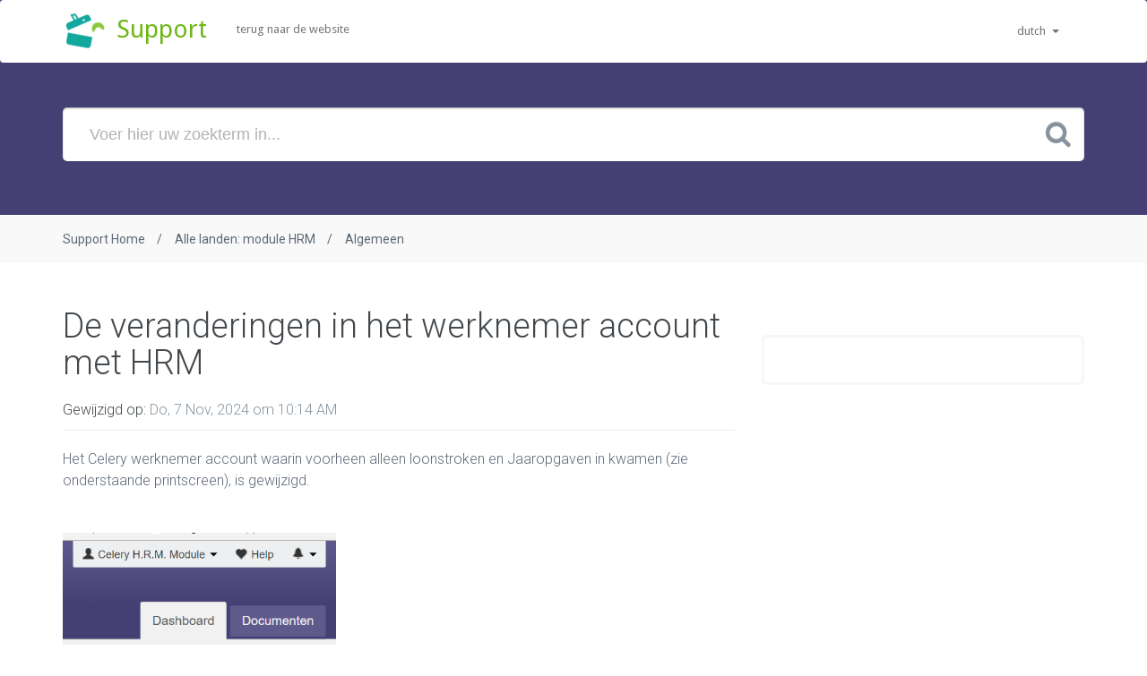

--- FILE ---
content_type: text/html; charset=utf-8
request_url: https://celerypayroll.freshdesk.com/nl/support/solutions/articles/6000187643-de-veranderingen-in-het-werknemer-account-met-hrm
body_size: 8311
content:
<!DOCTYPE html>
       
        <!--[if lt IE 7]><html class="no-js ie6 dew-dsm-theme " lang="nl" dir="ltr" data-date-format="non_us"><![endif]-->       
        <!--[if IE 7]><html class="no-js ie7 dew-dsm-theme " lang="nl" dir="ltr" data-date-format="non_us"><![endif]-->       
        <!--[if IE 8]><html class="no-js ie8 dew-dsm-theme " lang="nl" dir="ltr" data-date-format="non_us"><![endif]-->       
        <!--[if IE 9]><html class="no-js ie9 dew-dsm-theme " lang="nl" dir="ltr" data-date-format="non_us"><![endif]-->       
        <!--[if IE 10]><html class="no-js ie10 dew-dsm-theme " lang="nl" dir="ltr" data-date-format="non_us"><![endif]-->       
        <!--[if (gt IE 10)|!(IE)]><!--><html class="no-js  dew-dsm-theme " lang="nl" dir="ltr" data-date-format="non_us"><!--<![endif]-->
	<head>
		
		<!-- Title for the page -->
<title> De veranderingen in het werknemer account met HRM : Celery - Online Payroll & HRM </title>

<!-- Meta information -->

      <meta charset="utf-8" />
      <meta http-equiv="X-UA-Compatible" content="IE=edge,chrome=1" />
      <meta name="description" content= "" />
      <meta name="author" content= "" />
       <meta property="og:title" content="De veranderingen in het werknemer account met HRM" />  <meta property="og:url" content="https://support.celerypayroll.com/nl/support/solutions/articles/6000187643-de-veranderingen-in-het-werknemer-account-met-hrm" />  <meta property="og:description" content=" Het Celery werknemer account waarin voorheen alleen loonstroken en Jaaropgaven in kwamen (zie onderstaande printscreen), is gewijzigd.          Nu de HRM-module is geactiveerd, kan het werknemer account uitgebreid zijn met de volgende nieuwe func..." />  <meta property="og:image" content="https://s3.amazonaws.com/cdn.freshdesk.com/data/helpdesk/attachments/production/6000628341/logo/cashman-flat-6cm.png?X-Amz-Algorithm=AWS4-HMAC-SHA256&amp;amp;X-Amz-Credential=AKIAS6FNSMY2XLZULJPI%2F20260114%2Fus-east-1%2Fs3%2Faws4_request&amp;amp;X-Amz-Date=20260114T181413Z&amp;amp;X-Amz-Expires=604800&amp;amp;X-Amz-SignedHeaders=host&amp;amp;X-Amz-Signature=ae1644d8a5198720e7e5b094f98e741d41dc0c01dbd5dd510737cb21a9825622" />  <meta property="og:site_name" content="Celery - Online Payroll &amp; HRM" />  <meta property="og:type" content="article" />  <meta name="twitter:title" content="De veranderingen in het werknemer account met HRM" />  <meta name="twitter:url" content="https://support.celerypayroll.com/nl/support/solutions/articles/6000187643-de-veranderingen-in-het-werknemer-account-met-hrm" />  <meta name="twitter:description" content=" Het Celery werknemer account waarin voorheen alleen loonstroken en Jaaropgaven in kwamen (zie onderstaande printscreen), is gewijzigd.          Nu de HRM-module is geactiveerd, kan het werknemer account uitgebreid zijn met de volgende nieuwe func..." />  <meta name="twitter:image" content="https://s3.amazonaws.com/cdn.freshdesk.com/data/helpdesk/attachments/production/6000628341/logo/cashman-flat-6cm.png?X-Amz-Algorithm=AWS4-HMAC-SHA256&amp;amp;X-Amz-Credential=AKIAS6FNSMY2XLZULJPI%2F20260114%2Fus-east-1%2Fs3%2Faws4_request&amp;amp;X-Amz-Date=20260114T181413Z&amp;amp;X-Amz-Expires=604800&amp;amp;X-Amz-SignedHeaders=host&amp;amp;X-Amz-Signature=ae1644d8a5198720e7e5b094f98e741d41dc0c01dbd5dd510737cb21a9825622" />  <meta name="twitter:card" content="summary" />  <link rel="canonical" href="https://support.celerypayroll.com/nl/support/solutions/articles/6000187643-de-veranderingen-in-het-werknemer-account-met-hrm" />  <link rel='alternate' hreflang="en" href="https://support.celerypayroll.com/en/support/solutions/articles/6000187643-what-has-changed-in-my-employee-account-now-the-celery-hrm-module-is-activated-"/>  <link rel='alternate' hreflang="nl" href="https://support.celerypayroll.com/nl/support/solutions/articles/6000187643-de-veranderingen-in-het-werknemer-account-met-hrm"/> 
<meta name="viewport" content="width=device-width, initial-scale=1">

<!-- Responsive setting -->


<!-- Google Tag Manager -->
<script>(function(w,d,s,l,i){w[l]=w[l]||[];w[l].push({'gtm.start':
new Date().getTime(),event:'gtm.js'});var f=d.getElementsByTagName(s)[0],
j=d.createElement(s),dl=l!='dataLayer'?'&l='+l:'';j.async=true;j.src=
'https://www.googletagmanager.com/gtm.js?id='+i+dl;f.parentNode.insertBefore(j,f);
})(window,document,'script','dataLayer','GTM-N6VGJ5R');</script>
<!-- End Google Tag Manager -->

<!-- Fonts and external CSS -->
<link href="https://fonts.googleapis.com/css?family=Droid+Sans:400,700" rel="stylesheet" type='text/css'>
<link href='https://fonts.googleapis.com/css?family=Roboto:400,100,100italic,300,300italic,400italic,500,500italic,700,700italic,900,900italic' rel='stylesheet' type='text/css'>

<link rel="stylesheet" href="https://cdnjs.cloudflare.com/ajax/libs/twitter-bootstrap/3.3.7/css/bootstrap.min.css" integrity="sha256-916EbMg70RQy9LHiGkXzG8hSg9EdNy97GazNG/aiY1w=" crossorigin="anonymous" />
<link rel="stylesheet" href="https://cdnjs.cloudflare.com/ajax/libs/font-awesome/4.7.0/css/font-awesome.min.css" integrity="sha256-eZrrJcwDc/3uDhsdt61sL2oOBY362qM3lon1gyExkL0=" crossorigin="anonymous" />

		
		<!-- Adding meta tag for CSRF token -->
		<meta name="csrf-param" content="authenticity_token" />
<meta name="csrf-token" content="Ia2GIaSkhF8IYzm1nMKYh8ksfxO7OLk+aXQ6M1TAI7deBPv0gz2JR1DaxF4T0C8VmTAD2Gbe2LzD+PHuWVEGBQ==" />
		<!-- End meta tag for CSRF token -->
		
		<!-- Fav icon for portal -->
		<link rel='shortcut icon' href='https://s3.amazonaws.com/cdn.freshdesk.com/data/helpdesk/attachments/production/6000744767/fav_icon/cashman-flat-6cm.png' />

		<!-- Base stylesheet -->
 
		<link rel="stylesheet" media="print" href="https://assets4.freshdesk.com/assets/cdn/portal_print-6e04b27f27ab27faab81f917d275d593fa892ce13150854024baaf983b3f4326.css" />
	  		<link rel="stylesheet" media="screen" href="https://assets4.freshdesk.com/assets/cdn/portal_utils-f2a9170fce2711ae2a03e789faa77a7e486ec308a2367d6dead6c9890a756cfa.css" />

		
		<!-- Theme stylesheet -->

		<link href="/support/theme.css?v=4&amp;d=1741707624" media="screen" rel="stylesheet" type="text/css">

		<!-- Google font url if present -->
		<link href='https://fonts.googleapis.com/css?family=Open+Sans+Condensed:300,300italic,700' rel='stylesheet' type='text/css' nonce='YG7p5lqr0Cq1eB1cDvVLrA=='>

		<!-- Including default portal based script framework at the top -->
		<script src="https://assets9.freshdesk.com/assets/cdn/portal_head_v2-d07ff5985065d4b2f2826fdbbaef7df41eb75e17b915635bf0413a6bc12fd7b7.js"></script>
		<!-- Including syntexhighlighter for portal -->
		<script src="https://assets7.freshdesk.com/assets/cdn/prism-841b9ba9ca7f9e1bc3cdfdd4583524f65913717a3ab77714a45dd2921531a402.js"></script>

		    <!-- Google tag (gtag.js) -->
	<script async src='https://www.googletagmanager.com/gtag/js?id=G-16FPR2YBVJ' nonce="YG7p5lqr0Cq1eB1cDvVLrA=="></script>
	<script nonce="YG7p5lqr0Cq1eB1cDvVLrA==">
	  window.dataLayer = window.dataLayer || [];
	  function gtag(){dataLayer.push(arguments);}
	  gtag('js', new Date());
	  gtag('config', 'G-16FPR2YBVJ');
	</script>


		<!-- Access portal settings information via javascript -->
		 <script type="text/javascript">     var portal = {"language":"en","name":"Celery - Online Payroll &amp; HRM","contact_info":"","current_page_name":"article_view","current_tab":"solutions","vault_service":{"url":"https://vault-service.freshworks.com/data","max_try":2,"product_name":"fd"},"current_account_id":230261,"preferences":{"bg_color":"#efefef","header_color":"#454073","help_center_color":"#f9f9f9","footer_color":"#777777","tab_color":"#8dc73f","tab_hover_color":"#4c4b4b","btn_background":"#ffffff","btn_primary_background":"#6c6a6a","base_font":"Helvetica Neue","text_color":"#333333","headings_font":"Open Sans Condensed","headings_color":"#333333","link_color":"#049cdb","link_color_hover":"#036690","input_focus_ring_color":"#f4af1a","non_responsive":"true"},"image_placeholders":{"spacer":"https://assets6.freshdesk.com/assets/misc/spacer.gif","profile_thumb":"https://assets5.freshdesk.com/assets/misc/profile_blank_thumb-4a7b26415585aebbd79863bd5497100b1ea52bab8df8db7a1aecae4da879fd96.jpg","profile_medium":"https://assets1.freshdesk.com/assets/misc/profile_blank_medium-1dfbfbae68bb67de0258044a99f62e94144f1cc34efeea73e3fb85fe51bc1a2c.jpg"},"falcon_portal_theme":false,"current_object_id":6000187643};     var attachment_size = 20;     var blocked_extensions = "";     var allowed_extensions = "";     var store = { 
        ticket: {},
        portalLaunchParty: {} };    store.portalLaunchParty.ticketFragmentsEnabled = false;    store.pod = "us-east-1";    store.region = "US"; </script> 


			
	</head>
	<body>
            	
		
		
		<header id="hero" class="hero overlay">
    <nav class="navbar">
        <div class="container">
            <div class="navbar-header">
                <button type="button" class="navbar-toggle collapsed" data-toggle="collapse" data-target="#navbar-collapse" aria-expanded="false">
                    <span class="sr-only">Toggle navigation</span>
                    <span class="fa fa-bars"></span>
                </button>
                <a href="/nl/support/home" class="brand">
                    <span class="image">
                        <img src="https://s3.amazonaws.com/cdn.freshdesk.com/data/helpdesk/attachments/production/6000628341/logo/cashman-flat-6cm.png" alt="Celery - Fresh Online Payroll Software" width="50" height="50">
                    </span>
                    <span class="title">Support</span>
                </a>
            </div>
            <div class="navbar-collapse collapse" id="navbar-collapse">
                <ul class="nav navbar-nav navbar-left">
                    <li>
                      	<a href="https://www.celerypayroll.com">
                        	
	                        Terug naar de website
							                    
                        </a>
                    </li>
                </ul>
              	<!-- Languages -->
                <div class="banner-language-selector pull-right" data-tabs="tabs"
                data-toggle='tooltip' data-placement="bottom" title=""><ul class="language-options" role="tablist"><li class="dropdown"><h5 class="dropdown-toggle" data-toggle="dropdown"><span>Dutch</span><span class="caret"></span></h5><ul class="dropdown-menu " role="menu" aria-labelledby="dropdownMenu"><li><a class="" tabindex="-1" href="/en/support/solutions/articles/6000187643-what-has-changed-in-my-employee-account-now-the-celery-hrm-module-is-activated-">English</a></li><li><a class="active" tabindex="-1" href="/nl/support/solutions/articles/6000187643-de-veranderingen-in-het-werknemer-account-met-hrm"><span class='icon-dd-tick-dark'></span>Dutch </a></li></ul></li></ul></div>
            </div>
        </div>
    </nav>
	 
	<div class="masthead single-masthead">
        <div class="container">
            <div class="row">
                <div class="col-md-12">
                    <form class="hc-search-form print--remove" autocomplete="off" action="/nl/support/search/solutions" id="hc-search-form" data-csrf-ignore="true">
	<div class="hc-search-input">
	<label for="support-search-input" class="hide">Voer hier uw zoekterm in...</label>
		<input placeholder="Voer hier uw zoekterm in..." type="text"
			name="term" class="special" value=""
            rel="page-search" data-max-matches="10" id="support-search-input">
	</div>
	<div class="hc-search-button">
		<button class="btn btn-primary" aria-label="Zoeken" type="submit" autocomplete="off">
			<i class="mobile-icon-search hide-tablet"></i>
			<span class="hide-in-mobile">
				Zoeken
			</span>
		</button>
	</div>
</form>
                </div>
            </div>
        </div>
    </div>
	
</header>

	
<!-- Notification Messages -->
 <div class="alert alert-with-close notice hide" id="noticeajax"></div> 

<div class="breadcrumbs">
    <div class="container">
        <ol>
	        <li><a href="/nl/support/home">Support Home</a></li>
    	    <li><a href="/nl/support/solutions/6000138950">Alle landen: module HRM</a></li>
    	    <li><a href="/nl/support/solutions/folders/6000230654">Algemeen</a></li>
        </ol>
    </div>
</div>

<main class="content-wrapper">
    <div class="container">
        <div class="row">
            <div class="col-lg-8">
                <article class="post">
                    <h1>De veranderingen in het werknemer account met HRM</h1>

                    <ul class="meta">
                        <li><span>Gewijzigd op: </span> Do, 7 Nov, 2024 om 10:14 AM</li>
                    </ul>
                  
	                <p dir="ltr">Het Celery werknemer account waarin voorheen alleen loonstroken en Jaaropgaven in kwamen (zie onderstaande printscreen), is gewijzigd.</p><p><br></p><p><img class="fr-dib" src="https://s3.amazonaws.com/cdn.freshdesk.com/data/helpdesk/attachments/production/6057420465/original/6PQGYt128NTs_1O1CQxRN242nftX9Ha5VQ?1513547601" data-filelink="https://s3.amazonaws.com/cdn.freshdesk.com/data/helpdesk/attachments/production/6057420465/original/6PQGYt128NTs_1O1CQxRN242nftX9Ha5VQ?1513547601" data-fileid="6057420465" data-uniquekey="1513547490441" style="width: 305px; height: 125.787px;"></p><p><br></p><p>Nu de HRM-module is geactiveerd, kan het werknemer account uitgebreid zijn met de volgende nieuwe functies &amp; tabs:</p><p><br></p><p><img class="fr-dib" src="https://s3.amazonaws.com/cdn.freshdesk.com/data/helpdesk/attachments/production/6057420552/original/ehkfcJXuoE--C99xJ-sngOy2MIVV3jBSCQ?1513548051" data-filelink="https://s3.amazonaws.com/cdn.freshdesk.com/data/helpdesk/attachments/production/6057420552/original/ehkfcJXuoE--C99xJ-sngOy2MIVV3jBSCQ?1513548051" data-fileid="6057420552" data-uniquekey="1513547718219" style="width: 544px; height: 212.789px;"></p><p><br></p><p>1) Dashboard: optie om vakantiedagen aan te vragen en ziekteverlof te melden met de groene '+ Meld of vraag verlof aan' button;</p><p><br></p><p>2) Mijn info: hierin kunt u uw eigen informatie checken. Niet alleen persoonlijke- en salarisinformatie maar tevens informatie zoals de stand van zaken met betrekking tot verlofregelingen, arbeidsverleden en loon, opleidingen, bedrijfseigendommen en contactpersonen in geval van nood en familiegegevens;</p><p><br></p><p dir="ltr">3) Documenten: hierin kunt u ook ander personeel- en werkgeversdocumenten vinden naast loonstroken en Jaaropgaven. Dit doet u door de documenten weer te geven als 'lijst, gegroepeerd op categorie';</p><p><br></p><p>4) Team: hier vind u de Team Directory met foto's en informatie van collega's zoals functie, afdeling en contactgegevens en</p><p><br></p><p>5) Kalender: deze kalender geeft van alle collega's binnen deze werkgever een duidelijk overzicht van vakantie- en ziekte verlofaanvragen, verjaardagen, dienstjubilea en (officiële) feestdagen.&nbsp;</p>
                </article>
           		

				<p class="article-vote" id="voting-container" 
											data-user-id="" 
											data-article-id="6000187643"
											data-language="nl">
										Was dit antwoord nuttig?<span data-href="/nl/support/solutions/articles/6000187643/thumbs_up" class="vote-up a-link" id="article_thumbs_up" 
									data-remote="true" data-method="put" data-update="#voting-container" 
									data-user-id=""
									data-article-id="6000187643"
									data-language="nl"
									data-update-with-message="Fijn dat we hebben kunnen helpen. Hartelijk dank voor uw feedback.">
								Ja</span><span class="vote-down-container"><span data-href="/nl/support/solutions/articles/6000187643/thumbs_down" class="vote-down a-link" id="article_thumbs_down" 
									data-remote="true" data-method="put" data-update="#vote-feedback-form" 
									data-user-id=""
									data-article-id="6000187643"
									data-language="nl"
									data-hide-dom="#voting-container" data-show-dom="#vote-feedback-container">
								Nee</span></span></p><a class="hide a-link" id="vote-feedback-form-link" data-hide-dom="#vote-feedback-form-link" data-show-dom="#vote-feedback-container">Feedback versturen</a><div id="vote-feedback-container"class="hide">	<div class="lead">Sorry dat we u niet kunnen helpen. Help ons om dit artikel te verbeteren met uw feedback.</div>	<div id="vote-feedback-form">		<div class="sloading loading-small loading-block"></div>	</div></div>
            </div>

            <div class="col-lg-4">
                <div class="sidebar">
                    <div class="pt-50">
                        <div class="widget widget_categories">
	                        <div id="related_articles"><div class="cs-g-c"><section class="article-list"><h3 class="list-lead">Gerelateerde artikelen</h3><ul rel="remote" 
			data-remote-url="/nl/support/search/articles/6000187643/related_articles?container=related_articles&limit=10" 
			id="related-article-list"></ul></section></div></div>
                        </div>
                    </div>
                </div>
            </div>
        </div>
    </div>
</main>

  
<!-- Support Section -->
<section class="text-white section support-section">
    <div class="container">
        <div class="row">
            <div class="divider"><i class="fa fa-support"></i></div>
        </div>
    </div>
</section>

<!-- Call To Action -->
<section class="section">
    <div class="container">
        <div class="row call-to-action">
	        <div class="col-lg-1">
    	        <span class="icon-envelope"></span>
            </div>
             
            <div class="col-lg-9"> 
                <h3>Contact</h3>
                <p>Neem gerust contact met ons op voor vragen die u niet terug vindt in deze kennisbank</p>
            </div>
            <div class="col-lg-2">
                <a href="mailto:support@celerypayroll.com" target="_blank" class="btn btn-success btn-action">Stuur een bericht</a>
            </div>
                    
        </div>
    </div>
</section>
  
<footer>
  <div class="container">
    <div class="row">
      <div class="col-lg-2 col-md-3 col-sm-3">
        <img src="https://www.celerypayroll.com/images/logo-header@2x.png" alt="Celery - Fresh Online Payroll Software" width="156" height="45">
      </div>
      <div class="col-lg-10 col-md-9 col-sm-9">
        <ul class="footer-links">
	        
          <li><a href="https://www.celerypayroll.com/language/nl/features">Features</a></li>
          <li><a href="https://www.celerypayroll.com/language/nl/kosten">Kosten</a></li>
          <li><a href="https://www.celerypayroll.com/language/nl/testimonials">Testimonials</a></li>
          <li><a href="https://www.celerypayroll.com/language/nl/blog">Blog</a></li>
          <li><a href="https://www.celerypayroll.com/language/nl/probeer-gratis">Probeer gratis</a></li>
                
        </ul>
      </div>
    </div>
  </div>
</footer>

<!--script src="https://cdnjs.cloudflare.com/ajax/libs/jquery/1.12.4/jquery.min.js" integrity="sha256-ZosEbRLbNQzLpnKIkEdrPv7lOy9C27hHQ+Xp8a4MxAQ=" crossorigin="anonymous"></script>
<script src="https://cdnjs.cloudflare.com/ajax/libs/jquery-migrate/1.4.1/jquery-migrate.min.js" integrity="sha256-SOuLUArmo4YXtXONKz+uxIGSKneCJG4x0nVcA0pFzV0=" crossorigin="anonymous"></script>
<script src="https://cdnjs.cloudflare.com/ajax/libs/twitter-bootstrap/3.3.7/js/bootstrap.min.js" integrity="sha256-U5ZEeKfGNOja007MMD3YBI0A3OSZOQbeG6z2f2Y0hu8=" crossorigin="anonymous"></script-->





			<script src="https://assets8.freshdesk.com/assets/cdn/portal_bottom-0fe88ce7f44d512c644a48fda3390ae66247caeea647e04d017015099f25db87.js"></script>

		<script src="https://assets2.freshdesk.com/assets/cdn/redactor-642f8cbfacb4c2762350a557838bbfaadec878d0d24e9a0d8dfe90b2533f0e5d.js"></script> 
		<script src="https://assets1.freshdesk.com/assets/cdn/lang/nl-031c78c7814576cee1d9e8e415b3c9f0516a7cab08f474a40f8e49d7fcd5d0c9.js"></script>
		<!-- for i18n-js translations -->
  		<script src="https://assets4.freshdesk.com/assets/cdn/i18n/portal/nl-5e8fd94301dff3b0a442f85c354796c61dc1f84215444cc92baeb7b093e924b5.js"></script>
		<!-- Including default portal based script at the bottom -->
		<script nonce="YG7p5lqr0Cq1eB1cDvVLrA==">
//<![CDATA[
	
	jQuery(document).ready(function() {
					
		// Setting the locale for moment js
		moment.lang('nl');

		var validation_meassages = {"required":"Dit is een vereist veld.","remote":"Corrigeer dit veld.","email":"Voer een geldig e-mailadres in.","url":"Voer een geldige URL in.","date":"Voer een geldige datum in.","dateISO":"Voer een geldige datum in (ISO).","number":"Voer een geldig nummer in.","digits":"Voer alleen cijfers in.","creditcard":"Voer een geldig creditcardnummer in.","equalTo":"Voer dezelfde waarde nogmaals in.","two_decimal_place_warning":"Value cannot have more than 2 decimal digits","integration_no_match":"geen overeenkomstige gegevens...","select_atleast_one":"Selecteer minimaal één optie.","ember_method_name_reserved":"Deze naam is gereserveerd en kan niet worden gebruikt. Kies een andere naam."}	

		jQuery.extend(jQuery.validator.messages, validation_meassages );


		jQuery(".call_duration").each(function () {
			var format,time;
			if (jQuery(this).data("time") === undefined) { return; }
			if(jQuery(this).hasClass('freshcaller')){ return; }
			time = jQuery(this).data("time");
			if (time>=3600) {
			 format = "hh:mm:ss";
			} else {
				format = "mm:ss";
			}
			jQuery(this).html(time.toTime(format));
		});
	});

	// Shortcuts variables
	var Shortcuts = {"global":{"help":"?","save":"mod+return","cancel":"esc","search":"/","status_dialog":"mod+alt+return","save_cuctomization":"mod+shift+s"},"app_nav":{"dashboard":"g d","tickets":"g t","social":"g e","solutions":"g s","forums":"g f","customers":"g c","reports":"g r","admin":"g a","ticket_new":"g n","compose_email":"g m"},"pagination":{"previous":"alt+left","next":"alt+right","alt_previous":"j","alt_next":"k"},"ticket_list":{"ticket_show":"return","select":"x","select_all":"shift+x","search_view":"v","show_description":"space","unwatch":"w","delete":"#","pickup":"@","spam":"!","close":"~","silent_close":"alt+shift+`","undo":"z","reply":"r","forward":"f","add_note":"n","scenario":"s"},"ticket_detail":{"toggle_watcher":"w","reply":"r","forward":"f","add_note":"n","close":"~","silent_close":"alt+shift+`","add_time":"m","spam":"!","delete":"#","show_activities_toggle":"}","properties":"p","expand":"]","undo":"z","select_watcher":"shift+w","go_to_next":["j","down"],"go_to_previous":["k","up"],"scenario":"s","pickup":"@","collaboration":"d"},"social_stream":{"search":"s","go_to_next":["j","down"],"go_to_previous":["k","up"],"open_stream":["space","return"],"close":"esc","reply":"r","retweet":"shift+r"},"portal_customizations":{"preview":"mod+shift+p"},"discussions":{"toggle_following":"w","add_follower":"shift+w","reply_topic":"r"}};
	
	// Date formats
	var DATE_FORMATS = {"non_us":{"moment_date_with_week":"ddd, D MMM, YYYY","datepicker":"d M, yy","datepicker_escaped":"d M yy","datepicker_full_date":"D, d M, yy","mediumDate":"d MMM, yyyy"},"us":{"moment_date_with_week":"ddd, MMM D, YYYY","datepicker":"M d, yy","datepicker_escaped":"M d yy","datepicker_full_date":"D, M d, yy","mediumDate":"MMM d, yyyy"}};

	var lang = { 
		loadingText: "Een ogenblik geduld...",
		viewAllTickets: "View all tickets"
	};


//]]>
</script> 

		

		<img src='/nl/support/solutions/articles/6000187643-de-veranderingen-in-het-werknemer-account-met-hrm/hit' alt='Aantal artikelweergaves' aria-hidden='true'/>
		<script type="text/javascript">
     		I18n.defaultLocale = "en";
     		I18n.locale = "nl";
		</script>
			
    	


		<!-- Include dynamic input field script for signup and profile pages (Mint theme) -->

	</body>
</html>
